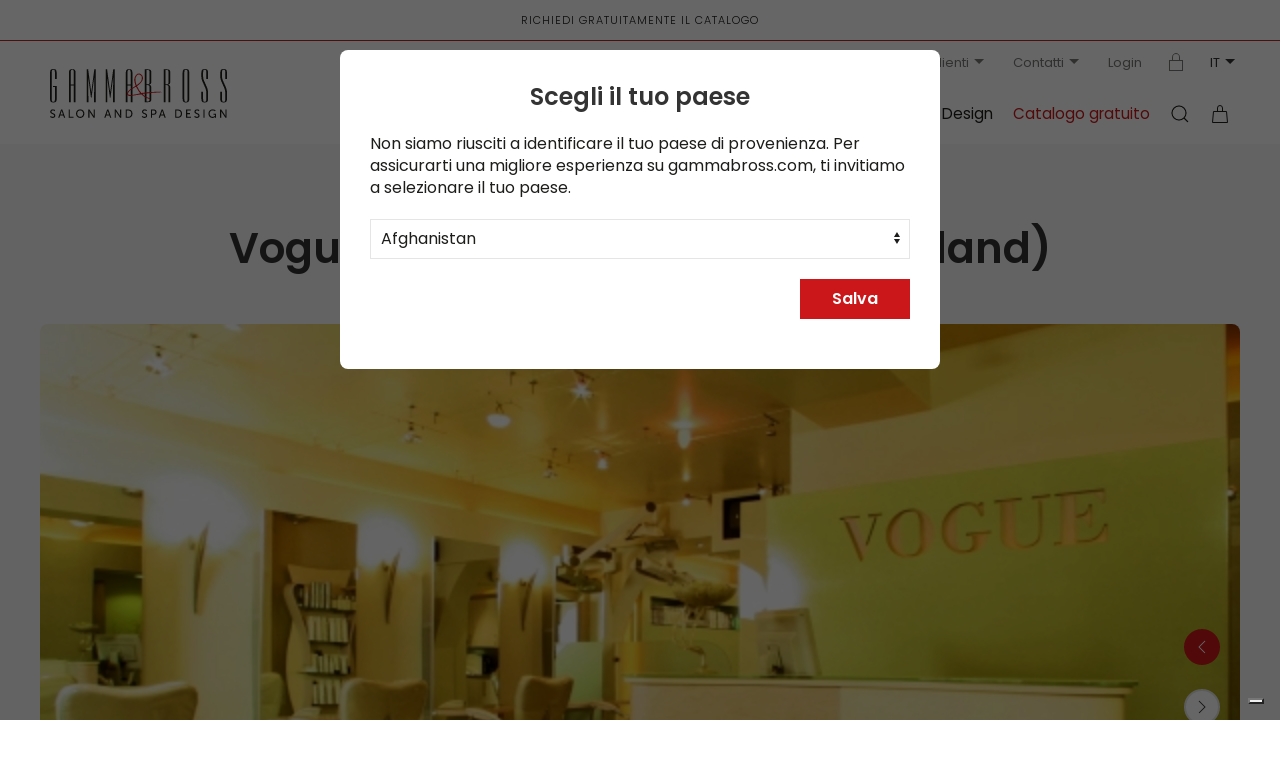

--- FILE ---
content_type: text/html; charset=UTF-8
request_url: https://www.gammabross.com/it/salon-galleries/vogue-leamimington-spar-england
body_size: 16824
content:
<!DOCTYPE html>
<html lang="it">

<head>
	<link rel="icon" type="image/png" href="/favicon/favicon-96x96.png" sizes="96x96" />
<link rel="icon" type="image/svg+xml" href="/favicon/favicon.svg" />
<link rel="shortcut icon" href="/favicon/favicon.ico" />
<link rel="apple-touch-icon" sizes="180x180" href="/favicon/apple-touch-icon.png" />
<meta name="apple-mobile-web-app-title" content="Gamma & Bross" />
<link rel="manifest" href="/favicon/site.webmanifest" />


<meta charset="utf-8">
<meta name="viewport" content="width=device-width, initial-scale=1">
<title>Vogue - Leamimington Spar (England) - Galleria fotografica saloni | Gamma & Bross</title>
<link rel="canonical" href="https://www.gammabross.com/it/salon-galleries/vogue-leamimington-spar-england" />
<link rel="alternate" hreflang="it" href="https://www.gammabross.com/it/salon-galleries/vogue-leamimington-spar-england" />
<link rel="alternate" hreflang="en" href="https://www.gammabross.com/en/salon-galleries/vogue-leamimington-spar-england" />
<link rel="alternate" hreflang="de" href="https://www.gammabross.com/de/salon-galleries/vogue-leamimington-spar-england" />
<link rel="alternate" hreflang="es" href="https://www.gammabross.com/es/salon-galleries/vogue-leamimington-spar-england" />
<link rel="alternate" hreflang="fr" href="https://www.gammabross.com/fr/salon-galleries/vogue-leamimington-spar-england" />
<link rel="alternate" hreflang="x-default" href="https://www.gammabross.com/en/salon-galleries/vogue-leamimington-spar-england" />
<script type="application/ld+json">
	{
	  "@context": "http://schema.org",
	  "@type": "BreadcrumbList",
	  "itemListElement": [
		  {
				"@type": "ListItem",
				"position": 1,
				"item": {
			  	"@id": "https://www.gammabross.com/it/salon-galleries",
			  	"name": "Galleria Fotografica Saloni"
				}
			}
			
			,{
				"@type": "ListItem",
				"position": 2,
				"item": {
			  	"@id": "https://www.gammabross.com/it/salon-galleries/vogue-leamimington-spar-england",
			  	"name": "Vogue - Leamimington Spar (England)"
				}
			}
			
			
	  ]
	}
	</script>
<base href="https://www.gammabross.com" />
<link rel="preload" as="font" href="/assets/fonts/Poppins/Poppins-Regular.woff2" type="font/woff2" crossorigin>

<!-- UIkit CSS -->
<script src="/assets/uikit/js/uikit.min.js"></script>
<script src="/assets/uikit/js/uikit-icons.min.js"></script>
<link rel="stylesheet" href="css/style.css" />
<link rel="stylesheet" href="css/gamma.css" />

<script src="/assets/js/jquery-3.6.0.min.js"></script>
<script src="https://www.google.com/recaptcha/api.js" async defer></script>

<link rel="preload" as="style" href="/assets/kit.fontawesome/css/fontawesome.min.css"
      onload="this.onload=null;this.rel='stylesheet'">
<noscript><link rel="stylesheet" href="/assets/kit.fontawesome/css/fontawesome.min.css"></noscript>

<link rel="preload" as="style" href="/assets/kit.fontawesome/css/solid.min.css"
      onload="this.onload=null;this.rel='stylesheet'">
<noscript><link rel="stylesheet" href="/assets/kit.fontawesome/css/solid.min.css"></noscript>

<link rel="preload" as="font" href="/assets/kit.fontawesome/webfonts/fa-solid-900.woff2"
      type="font/woff2" crossorigin>

<!-- IUBENDA -->
<script type="text/javascript">
var _iub = _iub || [];
_iub.csConfiguration = {"askConsentAtCookiePolicyUpdate":true,"countryDetection":true,"enableFadp":true,"enableLgpd":true,"enableUspr":true,"floatingPreferencesButtonDisplay":"bottom-right","lgpdAppliesGlobally":false,"perPurposeConsent":true,"siteId":2757217,"whitelabel":false,"cookiePolicyId":81027457,"banner":{"acceptButtonColor":"#CC1619","acceptButtonDisplay":true,"backgroundColor":"#333333","backgroundOverlay":true,"closeButtonDisplay":false,"customizeButtonColor":"#444444","customizeButtonDisplay":true,"explicitWithdrawal":true,"listPurposes":true,"ownerName":"GAMMABROSS.COM","position":"float-top-center","rejectButtonColor":"#CC1619","rejectButtonDisplay":true,"showPurposesToggles":true,"showTotalNumberOfProviders":true}};
_iub.csLangConfiguration = {"it":{"cookiePolicyId":81027457},"fr":{"cookiePolicyId":76044921},"en":{"cookiePolicyId":18513843},"es":{"cookiePolicyId":38807531},"de":{"cookiePolicyId":86776459}};
</script>
<script type="text/javascript" src="https://cs.iubenda.com/autoblocking/2757217.js"></script>
<script type="text/javascript" src="//cdn.iubenda.com/cs/gpp/stub.js"></script>
<script type="text/javascript" src="//cdn.iubenda.com/cs/iubenda_cs.js" charset="UTF-8" async></script>
<!-- END IUBENDA -->

<script>
window.dataLayer = window.dataLayer||[];
window.dataLayer.push({
	event: 'init',
	 
	 
	 
	 
	 
	 
	 
	 
	 
	 
	 
	 
	 
	 
	 
	 
	 
	 
	 
	pageName: '/salon-galleries/vogue-leamimington-spar-england', 
	pageType: 'Area Design', 
	language: 'it', 
	country: 'United States', 
	loginStatus: 'Guest', 
	currencyCode: 'USD', 
	intern:	false, 
	 
  });
</script>

<!-- Google Tag Manager -->
<script>(function(w,d,s,l,i){w[l]=w[l]||[];w[l].push({'gtm.start':
new Date().getTime(),event:'gtm.js'});var f=d.getElementsByTagName(s)[0],
j=d.createElement(s),dl=l!='dataLayer'?'&l='+l:'';j.async=true;j.src=
'https://www.googletagmanager.com/gtm.js?id='+i+dl;f.parentNode.insertBefore(j,f);
})(window,document,'script','dataLayer','GTM-NK2TKPTJ');</script>
<!-- End Google Tag Manager -->

</head>

<body class="uk-background-muted">
	<!-- Google Tag Manager (noscript) -->
<noscript><iframe src="https://www.googletagmanager.com/ns.html?id=GTM-NK2TKPTJ"
height="0" width="0" style="display:none;visibility:hidden"></iframe></noscript>
<!-- End Google Tag Manager (noscript) -->
	<div uk-sticky>
	<div class="uk-section-default" style="border-bottom:1px solid #be2225">
		<div class="uk-container uk-text-center topbar">
			<a class="uk-link-heading" href="/it/catalog-request">Richiedi gratuitamente il catalogo</a>
		</div>
	</div>
	<div class="uk-section-default section-nav">
		<div class="uk-container uk-container-large uk-visible@m nav-top">

			<ul class="uk-subnav uk-flex-right ">
								<li>


					<a class="" href="tel:" +12122396916"> <span uk-icon="icon: receiver"></span> +1 (212) 239 6916</a>

				</li>
								<li>
					<a href="#">Chi Siamo <span uk-icon="icon: triangle-down"></span></a>
					<div class="dropdown-border" uk-dropdown>
						<ul class="uk-list uk-list-large ">
														<li><a href="it/company/about-us">Profilo Azienda</a></li>
														<li><a href="it/company/philosophy">Filosofia</a></li>
														<li><a href="it/company/our-history">La Nostra Storia</a></li>
														<li><a href="it/company/contract-and-beauty">Contract & Beauty</a></li>
														<li><a href="/it/distribution-network">Rete Distributiva</a></li>
						</ul>
					</div>
				</li>
								<li>
					<a href="#">Assistenza Clienti <span uk-icon="icon: triangle-down"></span></a>
					<div class="dropdown-border" uk-dropdown>
						<ul class="uk-list uk-list-large ">
														<li><a href="it/customer-care/ordering">Ordini</a></li>
														<li><a href="it/customer-care/shipping-handling">Spedizione e Gestione</a></li>
														<li><a href="it/customer-care/returns">Resi</a></li>
														<li><a href="it/customer-care/delivery-and-shipping">Consegna e Spedizione</a></li>
														<li><a href="it/customer-care/warranty-and-claims">Garanzia e reclami</a></li>
														<li><a href="it/customer-care/faq">F.A.Q.</a></li>
														<li><a href="it/contacts">Contatti</a></li>
													</ul>
					</div>
				</li>
								<li class="uk-hidden"><a href="#">Newsletter</a></li>
				<li>
					<a href="#">Contatti <span uk-icon="icon: triangle-down"></span></a>
					<div class="dropdown-border" uk-dropdown>
						<ul class="uk-list uk-list-large ">
							<li><a href="/it/contacts/send-a-message">Invia un messaggio</a></li>
							<li><a href="/it/contacts">I nostri recapiti</a></li>
						</ul>
					</div>
				</li>
												<li><a href="/it/login">Login</a></li>
								<li><a href="https://private.gammabross.com" target="_blank"><span uk-icon="icon:  lock"></span></a>
									<li class="uk-active uk-text-uppercase">
					<a>it<span uk-icon="icon:  triangle-down"></span></a>
					<div uk-dropdown>
						<ul class="uk-subnav uk-flex-center  uk-margin-remove-bottom" uk-margin>
							<li class="uk-active "><a href="https://www.gammabross.com/it/salon-galleries/vogue-leamimington-spar-england">it</a></li>
<li ><a href="https://www.gammabross.com/en/salon-galleries/vogue-leamimington-spar-england">en</a></li>
<li ><a href="https://www.gammabross.com/de/salon-galleries/vogue-leamimington-spar-england">de</a></li>
<li ><a href="https://www.gammabross.com/es/salon-galleries/vogue-leamimington-spar-england">es</a></li>
<li ><a href="https://www.gammabross.com/fr/salon-galleries/vogue-leamimington-spar-england">fr</a></li>
						</ul>
					</div>
				</li>
			</ul>
		</div>

		<div class="uk-container uk-container-large nav-main uk-invisible" id="main-nav">
			<nav class="uk-navbar-container uk-navbar-transparent" uk-navbar="dropbar: true">
				<div class="uk-navbar-left">
					<a class="uk-navbar-item uk-logo" href="/it" style=""><img src="images/logo.svg" width="177" height="48" alt="Gamma & Bross"></a>
				</div>

				<div class="uk-navbar-right">

					<ul class="uk-navbar-nav uk-visible@l">
												<li>
							<a href="#">Arredamento Parrucchieri</a>
							<div class="uk-navbar-dropdown  uk-padding-remove-left uk-padding-remove-right" uk-drop="boundary: !nav; boundary-align: true; pos: bottom-justify;">
								<div class=" uk-child-width-1-2 uk-grid-small " uk-grid>
									<div>
										<div class=" uk-grid-small" uk-grid>
																						<div class="uk-width-1-3 ">
												<div class="caption-1 color-red">Categorie principali</div>
												<div class="uk-margin-top">
													<ul class="uk-list uk-list-large uk-text-semibold">
																												<li><a href="it/poltrone-acconciatura">Poltrone Acconciatura</a></li>
																												<li><a href="it/lavatesta-per-parrucchieri">Lavatesta per Parrucchieri</a></li>
																												<li><a href="it/posti-lavoro-a-parete">Posti Lavoro a Parete</a></li>
																												<li><a href="it/posti-lavoro-centrali">Posti Lavoro Centrali</a></li>
																											</ul>
												</div>
											</div>
																																	<div class="uk-width-2-3  ">
												<div class="caption-1 ">Tutti i prodotti</div>
												<div class="uk-column-1-2 4 uk-margin-top ">
																										<div class="uk-display-block uk-margin-small"> <a class="" href="it/poltrone-acconciatura">Poltrone Acconciatura</a></div>
																										<div class="uk-display-block uk-margin-small"> <a class="" href="it/lavatesta-per-parrucchieri">Lavatesta per Parrucchieri</a></div>
																										<div class="uk-display-block uk-margin-small"> <a class="" href="it/posti-lavoro-a-parete">Posti Lavoro a Parete</a></div>
																										<div class="uk-display-block uk-margin-small"> <a class="" href="it/posti-lavoro-centrali">Posti Lavoro Centrali</a></div>
																										<div class="uk-display-block uk-margin-small"> <a class="" href="it/poltrone-make-up-reclinabili">Poltrone Make Up / Reclinabili</a></div>
																										<div class="uk-display-block uk-margin-small"> <a class="" href="it/poltrone-da-barbiere">Poltrone da Barbiere</a></div>
																										<div class="uk-display-block uk-margin-small"> <a class="" href="it/arredamento-per-barbieri">Arredamento per Barbieri</a></div>
																										<div class="uk-display-block uk-margin-small"> <a class="" href="it/banchi-cassa-reception">Banchi Cassa Reception</a></div>
																										<div class="uk-display-block uk-margin-small"> <a class="" href="it/espositori-per-saloni">Espositori per Saloni</a></div>
																										<div class="uk-display-block uk-margin-small"> <a class="" href="it/divani-attesa">Divani Attesa</a></div>
																										<div class="uk-display-block uk-margin-small"> <a class="" href="it/mobili-per-saloni-di-bellezza">Mobili per Saloni di Bellezza</a></div>
																										<div class="uk-display-block uk-margin-small"> <a class="" href="it/sgabelli-per-salone">Sgabelli per Salone</a></div>
																										<div class="uk-display-block uk-margin-small"> <a class="" href="it/vaporizzatori-per-capelli">Vaporizzatori per Capelli</a></div>
																										<div class="uk-display-block uk-margin-small"> <a class="" href="it/tavoli-manicure">Tavoli Manicure</a></div>
																										<div class="uk-display-block uk-margin-small"> <a class="" href="it/head-spa">Head Spa</a></div>
																										<div class="uk-display-block uk-margin-small"> <a class="" href="it/arredamento-per-saloni-nail-manicure">Arredamento per Centri Unghie</a></div>
																										<div class="uk-display-block uk-margin-small"> <a class="" href="it/basi-per-poltrone">Basi per Poltrone</a></div>
																										<div class="uk-display-block uk-margin-small"> <a class="" href="it/complementi-d-arredo-per-saloni">Complementi d'Arredo</a></div>
																										<div class="uk-display-block uk-margin-small"> <a class="" href="it/poster-acconciatura-per-saloni">Poster per Parrucchieri</a></div>
																										<div class="uk-display-block uk-margin-small"> <a class="" href="it/carrelli-per-saloni">Carrelli</a></div>
																										<div class="uk-display-block uk-margin-small"> <a class="" href="it/outlet-arredi-da-showroom-86b">Outlet Arredi da Showroom</a></div>
																										<div class="uk-display-block uk-margin-small"> <a class="" href="it/ricambi-e-pezzi-in-sostituzione-e-accessori">Ricambi e Accessori</a></div>
																										<ul class="uk-list uk-list-large_ uk-hidden ">
																												<li><a href="it/poltrone-acconciatura">Poltrone Acconciatura</a></li>
																												<li><a href="it/lavatesta-per-parrucchieri">Lavatesta per Parrucchieri</a></li>
																												<li><a href="it/posti-lavoro-a-parete">Posti Lavoro a Parete</a></li>
																												<li><a href="it/posti-lavoro-centrali">Posti Lavoro Centrali</a></li>
																												<li><a href="it/poltrone-make-up-reclinabili">Poltrone Make Up / Reclinabili</a></li>
																												<li><a href="it/poltrone-da-barbiere">Poltrone da Barbiere</a></li>
																												<li><a href="it/arredamento-per-barbieri">Arredamento per Barbieri</a></li>
																												<li><a href="it/banchi-cassa-reception">Banchi Cassa Reception</a></li>
																												<li><a href="it/espositori-per-saloni">Espositori per Saloni</a></li>
																												<li><a href="it/divani-attesa">Divani Attesa</a></li>
																												<li><a href="it/mobili-per-saloni-di-bellezza">Mobili per Saloni di Bellezza</a></li>
																												<li><a href="it/sgabelli-per-salone">Sgabelli per Salone</a></li>
																												<li><a href="it/vaporizzatori-per-capelli">Vaporizzatori per Capelli</a></li>
																												<li><a href="it/tavoli-manicure">Tavoli Manicure</a></li>
																												<li><a href="it/head-spa">Head Spa</a></li>
																												<li><a href="it/arredamento-per-saloni-nail-manicure">Arredamento per Centri Unghie</a></li>
																												<li><a href="it/basi-per-poltrone">Basi per Poltrone</a></li>
																												<li><a href="it/complementi-d-arredo-per-saloni">Complementi d'Arredo</a></li>
																												<li><a href="it/poster-acconciatura-per-saloni">Poster per Parrucchieri</a></li>
																												<li><a href="it/carrelli-per-saloni">Carrelli</a></li>
																												<li><a href="it/outlet-arredi-da-showroom-86b">Outlet Arredi da Showroom</a></li>
																												<li><a href="it/ricambi-e-pezzi-in-sostituzione-e-accessori">Ricambi e Accessori</a></li>
																											</ul>
												</div>

											</div>
																					</div>
									</div>

																		<div>

										<div class="uk-child-width-1-2" uk-grid>
																						<div>
												<div class="uk-panel uk-light ">
													<div class="uk-cover-container">
														<img src="https://www.gammabross.com/ImgContent/2-6txHur58.jpg" uk-cover>
														<canvas width="330" height="330"></canvas>
													</div>
													<div class="overlay-dark uk-position-cover"></div>
													<div class="uk-overlay uk-position-top  uk-text-medium uk-text-semibold">
														Promo 2025</div>
													<div class="uk-overlay uk-position-bottom uk-text-right"><a  href="https://www.gammabross.com/it/prodotti-in-promozione" class="uk-button uk-button-text">Scopri di Più</a> <span uk-icon="chevron-right"></span></div>

												</div>

											</div>
																						<div>
												<div class="uk-panel uk-light ">
													<div class="uk-cover-container">
														<img src="https://www.gammabross.com/ImgContent/3-nE03EPsT.jpg" uk-cover>
														<canvas width="330" height="330"></canvas>
													</div>
													<div class="overlay-dark uk-position-cover"></div>
													<div class="uk-overlay uk-position-top  uk-text-medium uk-text-semibold">
														Salon Trends</div>
													<div class="uk-overlay uk-position-bottom uk-text-right"><a  download="download"  href="https://www.gammabross.com/docs/salon-trend-06-lr.pdf" class="uk-button uk-button-text">Download</a> <span uk-icon="chevron-right"></span></div>

												</div>

											</div>
																					</div>


									</div>
									
								</div>
							</div>
						</li>
												<li>
							<a href="#">Attrezzature Spa</a>
							<div class="uk-navbar-dropdown  uk-padding-remove-left uk-padding-remove-right" uk-drop="boundary: !nav; boundary-align: true; pos: bottom-justify;">
								<div class=" uk-child-width-1-2 uk-grid-small " uk-grid>
									<div>
										<div class=" uk-grid-small" uk-grid>
																						<div class="uk-width-1-3 ">
												<div class="caption-1 color-red">Categorie principali</div>
												<div class="uk-margin-top">
													<ul class="uk-list uk-list-large uk-text-semibold">
																												<li><a href="it/lettini-massaggio">Lettini Massaggio</a></li>
																												<li><a href="it/poltrone-pedicure-spa-con-idromassaggio">Poltrone Pedicure Spa</a></li>
																											</ul>
												</div>
											</div>
																																	<div class="uk-width-2-3  ">
												<div class="caption-1 ">Tutti i prodotti</div>
												<div class="uk-column-1-2 1 uk-margin-top ">
																										<div class="uk-display-block uk-margin-small"> <a class="" href="it/lettini-massaggio">Lettini Massaggio</a></div>
																										<div class="uk-display-block uk-margin-small"> <a class="" href="it/poltrone-pedicure-spa-con-idromassaggio">Poltrone Pedicure Spa</a></div>
																										<div class="uk-display-block uk-margin-small"> <a class="" href="it/sgabelli-pedicure">Sgabelli Pedicure</a></div>
																										<div class="uk-display-block uk-margin-small"> <a class="" href="it/arredamenti-per-spa-e-centri-benessere">Arredamenti per Spa</a></div>
																										<div class="uk-display-block uk-margin-small"> <a class="" href="it/poltrone-relax-multifunzione">Poltrone Relax Multifunzione</a></div>
																										<ul class="uk-list uk-list-large_ uk-hidden ">
																												<li><a href="it/lettini-massaggio">Lettini Massaggio</a></li>
																												<li><a href="it/poltrone-pedicure-spa-con-idromassaggio">Poltrone Pedicure Spa</a></li>
																												<li><a href="it/sgabelli-pedicure">Sgabelli Pedicure</a></li>
																												<li><a href="it/arredamenti-per-spa-e-centri-benessere">Arredamenti per Spa</a></li>
																												<li><a href="it/poltrone-relax-multifunzione">Poltrone Relax Multifunzione</a></li>
																											</ul>
												</div>

											</div>
																					</div>
									</div>

																		<div>

										<div class="uk-child-width-1-2" uk-grid>
																						<div>
												<div class="uk-panel uk-light ">
													<div class="uk-cover-container">
														<img src="https://www.gammabross.com/ImgContent/2-6txHur58.jpg" uk-cover>
														<canvas width="330" height="330"></canvas>
													</div>
													<div class="overlay-dark uk-position-cover"></div>
													<div class="uk-overlay uk-position-top  uk-text-medium uk-text-semibold">
														Promo 2025</div>
													<div class="uk-overlay uk-position-bottom uk-text-right"><a  href="https://www.gammabross.com/it/prodotti-in-promozione" class="uk-button uk-button-text">Scopri di Più</a> <span uk-icon="chevron-right"></span></div>

												</div>

											</div>
																						<div>
												<div class="uk-panel uk-light ">
													<div class="uk-cover-container">
														<img src="https://www.gammabross.com/ImgContent/3-nE03EPsT.jpg" uk-cover>
														<canvas width="330" height="330"></canvas>
													</div>
													<div class="overlay-dark uk-position-cover"></div>
													<div class="uk-overlay uk-position-top  uk-text-medium uk-text-semibold">
														Salon Trends</div>
													<div class="uk-overlay uk-position-bottom uk-text-right"><a  download="download"  href="https://www.gammabross.com/docs/salon-trend-06-lr.pdf" class="uk-button uk-button-text">Download</a> <span uk-icon="chevron-right"></span></div>

												</div>

											</div>
																					</div>


									</div>
									
								</div>
							</div>
						</li>
												<li>
							<a href="#">PROMO 2025</a>
							<div class="uk-navbar-dropdown  uk-padding-remove-left uk-padding-remove-right" uk-drop="boundary: !nav; boundary-align: true; pos: bottom-justify;">
								<div class=" uk-child-width-1-2 uk-grid-small " uk-grid>
									<div>
										<div class=" uk-grid-small" uk-grid>
																						<div class="uk-width-1-3 ">
												<div class="caption-1 color-red">Categorie principali</div>
												<div class="uk-margin-top">
													<ul class="uk-list uk-list-large uk-text-semibold">
																												<li><a href="it/prodotti-in-promozione">Prodotti in Promozione</a></li>
																											</ul>
												</div>
											</div>
																																	<div class="uk-width-2-3  ">
												<div class="caption-1 ">Tutti i prodotti</div>
												<div class="uk-column-1-2 1 uk-margin-top ">
																										<div class="uk-display-block uk-margin-small"> <a class="" href="it/prodotti-in-promozione">Prodotti in Promozione</a></div>
																										<div class="uk-display-block uk-margin-small"> <a class="" href="it/promo-best-sellers">PROMO BEST SELLERS</a></div>
																										<ul class="uk-list uk-list-large_ uk-hidden ">
																												<li><a href="it/prodotti-in-promozione">Prodotti in Promozione</a></li>
																												<li><a href="it/promo-best-sellers">PROMO BEST SELLERS</a></li>
																											</ul>
												</div>

											</div>
																					</div>
									</div>

																		<div>

										<div class="uk-child-width-1-2" uk-grid>
																						<div>
												<div class="uk-panel uk-light ">
													<div class="uk-cover-container">
														<img src="https://www.gammabross.com/ImgContent/2-6txHur58.jpg" uk-cover>
														<canvas width="330" height="330"></canvas>
													</div>
													<div class="overlay-dark uk-position-cover"></div>
													<div class="uk-overlay uk-position-top  uk-text-medium uk-text-semibold">
														Promo 2025</div>
													<div class="uk-overlay uk-position-bottom uk-text-right"><a  href="https://www.gammabross.com/it/prodotti-in-promozione" class="uk-button uk-button-text">Scopri di Più</a> <span uk-icon="chevron-right"></span></div>

												</div>

											</div>
																						<div>
												<div class="uk-panel uk-light ">
													<div class="uk-cover-container">
														<img src="https://www.gammabross.com/ImgContent/3-nE03EPsT.jpg" uk-cover>
														<canvas width="330" height="330"></canvas>
													</div>
													<div class="overlay-dark uk-position-cover"></div>
													<div class="uk-overlay uk-position-top  uk-text-medium uk-text-semibold">
														Salon Trends</div>
													<div class="uk-overlay uk-position-bottom uk-text-right"><a  download="download"  href="https://www.gammabross.com/docs/salon-trend-06-lr.pdf" class="uk-button uk-button-text">Download</a> <span uk-icon="chevron-right"></span></div>

												</div>

											</div>
																					</div>


									</div>
									
								</div>
							</div>
						</li>
						
						<li><a href="#">Brand</a>
							<div class="uk-navbar-dropdown " uk-drop="boundary: !nav; boundary-align: true; pos: bottom-justify;">
								<div class="uk-container uk-container-large">
									<div class="uk-child-width-1-4@m uk-grid-medium" uk-grid>

																				<div>
											<a class="uk-display-block uk-card uk-card-default uk-card-small uk-border-rounded uk-box-shadow-small" href="/it/brands/mgbross">
		<div class="uk-card-media-top uk-cover-container">
						<img data-src="https://www.gammabross.com/ImgContent/brand-mgbross-preview.jpg" alt="MGBross" uk-img uk-cover>
			<div class="uk-overlay uk-position-cover overlay-dark"></div>
						<canvas width="600" height="600"></canvas>
			<div class="uk-overlay uk-position-center">
										<img src="https://www.gammabross.com/ImgContent/brand-mgbross-hLH6DR.png"   alt="MGBross Logo" class="logo-card">
									</div>
		</div>
		<div class="uk-card-body">
			<h4 class="uk-text-semibold uk-margin-remove-bottom">MGBross</h4>
			<p class="uk-text-muted uk-text-small uk-margin-small-top">The Luxury Collections <span class="uk-float-right" uk-icon="icon: chevron-right; ratio: .85"></span></p>
		</div>
	</a>										</div>
																				<div>
											<a class="uk-display-block uk-card uk-card-default uk-card-small uk-border-rounded uk-box-shadow-small" href="/it/brands/gamma-state-of-the-art">
		<div class="uk-card-media-top uk-cover-container">
						<img data-src="https://www.gammabross.com/ImgContent/brand-gamma-state-of-the-art-preview.jpg" alt="Gamma State of the Art" uk-img uk-cover>
			<div class="uk-overlay uk-position-cover overlay-dark"></div>
						<canvas width="600" height="600"></canvas>
			<div class="uk-overlay uk-position-center">
										<img src="https://www.gammabross.com/ImgContent/brand-gamma-state-of-the-art-lHSAEw.png"   alt="Gamma State of the Art Logo" class="logo-card">
									</div>
		</div>
		<div class="uk-card-body">
			<h4 class="uk-text-semibold uk-margin-remove-bottom">Gamma State of the Art</h4>
			<p class="uk-text-muted uk-text-small uk-margin-small-top">Design e Funzionalità <span class="uk-float-right" uk-icon="icon: chevron-right; ratio: .85"></span></p>
		</div>
	</a>										</div>
																				<div>
											<a class="uk-display-block uk-card uk-card-default uk-card-small uk-border-rounded uk-box-shadow-small" href="/it/brands/gammastore">
		<div class="uk-card-media-top uk-cover-container">
						<img data-src="https://www.gammabross.com/ImgContent/brand-gammastore-preview.jpg" alt="GammaStore" uk-img uk-cover>
			<div class="uk-overlay uk-position-cover overlay-dark"></div>
						<canvas width="600" height="600"></canvas>
			<div class="uk-overlay uk-position-center">
										<img src="https://www.gammabross.com/ImgContent/brand-gammastore-mL9BPs.png"   alt="GammaStore Logo" class="logo-card">
									</div>
		</div>
		<div class="uk-card-body">
			<h4 class="uk-text-semibold uk-margin-remove-bottom">GammaStore</h4>
			<p class="uk-text-muted uk-text-small uk-margin-small-top">Il Design Accessibile <span class="uk-float-right" uk-icon="icon: chevron-right; ratio: .85"></span></p>
		</div>
	</a>										</div>
																				<div>
											<a class="uk-display-block uk-card uk-card-default uk-card-small uk-border-rounded uk-box-shadow-small" href="/it/brands/spa-logic">
		<div class="uk-card-media-top uk-cover-container">
						<img data-src="https://www.gammabross.com/ImgContent/brand-spa-logic-preview.jpg" alt="Spa Logic" uk-img uk-cover>
			<div class="uk-overlay uk-position-cover overlay-dark"></div>
						<canvas width="600" height="600"></canvas>
			<div class="uk-overlay uk-position-center">
										<img src="https://www.gammabross.com/ImgContent/brand-spa-logic-w486tG.png"   alt="Spa Logic Logo" class="logo-card">
									</div>
		</div>
		<div class="uk-card-body">
			<h4 class="uk-text-semibold uk-margin-remove-bottom">Spa Logic</h4>
			<p class="uk-text-muted uk-text-small uk-margin-small-top">The Architecture of Wellness <span class="uk-float-right" uk-icon="icon: chevron-right; ratio: .85"></span></p>
		</div>
	</a>										</div>
										
									</div>
								</div>

							</div>
						</li>
						<li><a href="#">Area Design</a>
							<div class="uk-navbar-dropdown " uk-drop="boundary: !nav; boundary-align: true; pos: bottom-justify;">
								<div class="uk-container uk-container-large">
									<div class="uk-child-width-1-3@m uk-grid-medium" uk-grid>

																				<div>
											<a href="/it/salon-galleries"  class="uk-link-toggle uk-display-block  uk-card uk-card-default ">
	<div class="uk-cover-container">
	<img src="https://www.gammabross.com/Gallery/SalonPictures_4ffec15749b02.jpg" alt="Galleria fotografica saloni" uk-cover>
	<canvas width="600" height="400"></canvas>
	<div class="overlay-dark uk-position-cover"></div>
	<div class="uk-overlay uk-position-top ">
		<p class="uk-text-semibold uk-light">Galleria fotografica saloni</p>
	</div>
	<div class="uk-overlay uk-position-bottom-right uk-text-center uk-light ">
		<span class="uk-button uk-button-text ">Scopri di Più</span> <span uk-icon="chevron-right"></span>
	</div>
	</div>
</a>										</div>
																				<div>
											<a href="/it/salon-layouts"  class="uk-link-toggle uk-display-block  uk-card uk-card-default ">
	<div class="uk-cover-container">
	<img src="https://www.gammabross.com/Gallery/SalonLayouts_5331598058682.jpg" alt="Soluzioni d'arredo" uk-cover>
	<canvas width="600" height="400"></canvas>
	<div class="overlay-dark uk-position-cover"></div>
	<div class="uk-overlay uk-position-top ">
		<p class="uk-text-semibold uk-light">Soluzioni d'arredo</p>
	</div>
	<div class="uk-overlay uk-position-bottom-right uk-text-center uk-light ">
		<span class="uk-button uk-button-text ">Scopri di Più</span> <span uk-icon="chevron-right"></span>
	</div>
	</div>
</a>										</div>
																				<div>
											<a href="/it/showrooms"  class="uk-link-toggle uk-display-block  uk-card uk-card-default ">
	<div class="uk-cover-container">
	<img src="https://www.gammabross.com/Gallery/Showroom_5b8d02b5402ba.jpg" alt="Showrooms" uk-cover>
	<canvas width="600" height="400"></canvas>
	<div class="overlay-dark uk-position-cover"></div>
	<div class="uk-overlay uk-position-top ">
		<p class="uk-text-semibold uk-light">Showrooms</p>
	</div>
	<div class="uk-overlay uk-position-bottom-right uk-text-center uk-light ">
		<span class="uk-button uk-button-text ">Scopri di Più</span> <span uk-icon="chevron-right"></span>
	</div>
	</div>
</a>										</div>
										
									</div>
								</div>

							</div>
						</li>
						<li><a href="/it/catalog-request" class="uk-text-primary">Catalogo gratuito</a></li>
					</ul>
					<a class="uk-navbar-item" uk-toggle="target: #offcanvas-search; duration: 500"><span href="" uk-icon="icon: search"></span></a>
										<a class="uk-navbar-item" uk-toggle="target: #offcanvas-cart; duration: 500"><span uk-icon="icon: bag"></span>
						<span class=" uk-background-primary uk-border-circle uk-inline-block uk-light bag-label uk-hidden " style="" id="cart">
							0</span>
					</a>
										<a class="uk-navbar-toggle uk-hidden@l" uk-navbar-toggle-icon uk-toggle="target: #offcanvas-nav; duration: 500"></a>
				</div>
			</nav>
		</div>

	</div>
</div>

<div id="offcanvas-search" uk-offcanvas=" overlay: true; flip:true">
	<div class="uk-offcanvas-bar ">
	
<!--header-->
	<div class="uk-grid-collapse uk-flex uk-flex-middle uk-background-default" uk-grid>
		<div class=" uk-width-3-4 uk-text-semibold uk-text-small">
			<h4 class="uk-text-semibold">Cosa stai cercando?</h4>
		</div>
		<div class="uk-width-1-4 uk-text-right">
			<a class="uk-icon-button uk-offcanvas-close offcanvas-close uk-button-secondary" uk-icon="close"></a>
		</div>

	</div>
	<!--end header-->
		<div class="uk-margin-top  uk-width-1-1">
			<form class="uk-search uk-search-default  uk-width-1-1" id="offcanas_search_form">
				<a href="" class="uk-search-icon-flip uk-margin-small-right" id="more_icon_button"  uk-search-icon></a>
				
				<input class="uk-search-input uk-form-large uk-border-pill" name="live_search" id="live_search" autocomplete="off" type="search" placeholder="Cerca">
			</form>
		</div>
		
		
		<div class="uk-margin-medium-top " id="search_result">
						
		</div>
		

</div>
</div>

<div class="uk-hidden@l" id="offcanvas-nav" uk-offcanvas=" overlay: true; flip:true">
	<div class="uk-offcanvas-bar">

	<!--header-->
	<div class="uk-grid-collapse uk-flex uk-flex-middle" uk-grid>
		<div class=" uk-width-3-4 uk-text-uppercase uk-text-semibold uk-text-small">
			Menu		</div>
		<div class="uk-width-1-4 uk-text-right">
			<a class="uk-icon-button uk-offcanvas-close offcanvas-close uk-button-primary" uk-icon="close"></a>
		</div>
	</div>
	<!--end header-->
	<hr class="uk-margin-small-bottom">

	<ul class="uk-nav uk-nav-default uk-nav-divider uk-nav-parent-icon uk-text-semibold uk-text-default offnav" uk-nav>
				<li class="parent"><a href="#" uk-toggle="target: .toggle-cat1; animation: uk-animation-slide-right; queued: true; duration: 500">Arredamento Parrucchieri</a></li>
				<li class="parent"><a href="#" uk-toggle="target: .toggle-cat2; animation: uk-animation-slide-right; queued: true; duration: 500">Attrezzature Spa</a></li>
				<li class="parent"><a href="#" uk-toggle="target: .toggle-cat5; animation: uk-animation-slide-right; queued: true; duration: 500">PROMO 2025</a></li>
		
		<li class="parent" uk-toggle="target: .toggle-brand; animation: uk-animation-slide-right; queued: true; duration: 500"><a href="#">Brand</a></li>
		<li class="parent" uk-toggle="target: .toggle-design; animation: uk-animation-slide-right; queued: true; duration: 500"><a href="#">Area Design</a></li>
		<li><a href="#">Catalogo gratuito</a></li>
		<li class="parent" uk-toggle="target: .toggle-company; animation: uk-animation-slide-right; queued: true; duration: 500"><a href="#">Chi Siamo</a></li>

				<li><a href="/it/login">Login</a></li>
		
	</ul>
	<ul class="uk-nav uk-nav-default  uk-nav-parent-icon uk-margin-top offnav " uk-nav>
			<li><a href="#">Assistenza Clienti</a></li>
				<li hidden><a href="#">Newsletter</a></li>
		<li><a href="/it/contacts">Contatti</a></li>
		<li>
			<a class="uk-display-inline-block  uk-width-expand" href="/it">Selezione lingua				<span class="uk-align-right uk-text-uppercase ">it					<span class="uk-margin-left uk-icon-button uk-button-primary" uk-icon="chevron-down"></span>
				</span>
			</a>
			<div class="uk-text-uppercase " uk-drop="pos: top-right; mode: click">

				<ul class=" uk-subnav uk-flex-right uk-margin-remove-bottom" uk-margin>
					<li class="uk-active "><a href="https://www.gammabross.com/it/salon-galleries/vogue-leamimington-spar-england">it</a></li>
<li ><a href="https://www.gammabross.com/en/salon-galleries/vogue-leamimington-spar-england">en</a></li>
<li ><a href="https://www.gammabross.com/de/salon-galleries/vogue-leamimington-spar-england">de</a></li>
<li ><a href="https://www.gammabross.com/es/salon-galleries/vogue-leamimington-spar-england">es</a></li>
<li ><a href="https://www.gammabross.com/fr/salon-galleries/vogue-leamimington-spar-england">fr</a></li>
				</ul>
			</div>
		</li>
	</ul>

	<!-- submenu panel 1 -->
		<div class="toggle-cat1 uk-background-default uk-position-top  uk-height-1-1 " style="padding: 20px; " hidden>
		<!--header-->
		<div class="uk-grid-collapse uk-flex uk-flex-middle " uk-grid>
			<div class="uk-width-1-4">
				<a href="" uk-toggle="target: .toggle-cat1; animation: uk-animation-slide-right; queued: true; duration: 500" class="uk-icon-button uk-background-default uk-box-shadow-small" uk-icon="chevron-left"></a>
			</div>
			<div class="uk-width-1-2 uk-text-center uk-text-uppercase uk-text-semibold uk-text-small">
				Arredamento Parrucchieri			</div>
			<div class="uk-width-1-4 uk-text-right">
				<a class="uk-icon-button uk-offcanvas-close offcanvas-close uk-button-primary" uk-icon="close"></a>
			</div>
		</div>
		<!--end header-->
		<hr class="uk-margin-small-bottom">
		<ul class="uk-nav uk-nav-default uk-nav-divider offnav" uk-nav>
									<li class="uk-text-semibold uk-text-default" ><a href="it/poltrone-acconciatura">Poltrone Acconciatura</a></li>
						<li class="uk-text-semibold uk-text-default" ><a href="it/lavatesta-per-parrucchieri">Lavatesta per Parrucchieri</a></li>
						<li class="uk-text-semibold uk-text-default" ><a href="it/posti-lavoro-a-parete">Posti Lavoro a Parete</a></li>
						<li class="uk-text-semibold uk-text-default" ><a href="it/posti-lavoro-centrali">Posti Lavoro Centrali</a></li>
															<li><a href="it/poltrone-acconciatura">Poltrone Acconciatura</a></li>
						<li><a href="it/lavatesta-per-parrucchieri">Lavatesta per Parrucchieri</a></li>
						<li><a href="it/posti-lavoro-a-parete">Posti Lavoro a Parete</a></li>
						<li><a href="it/posti-lavoro-centrali">Posti Lavoro Centrali</a></li>
						<li><a href="it/poltrone-make-up-reclinabili">Poltrone Make Up / Reclinabili</a></li>
						<li><a href="it/poltrone-da-barbiere">Poltrone da Barbiere</a></li>
						<li><a href="it/arredamento-per-barbieri">Arredamento per Barbieri</a></li>
						<li><a href="it/banchi-cassa-reception">Banchi Cassa Reception</a></li>
						<li><a href="it/espositori-per-saloni">Espositori per Saloni</a></li>
						<li><a href="it/divani-attesa">Divani Attesa</a></li>
						<li><a href="it/mobili-per-saloni-di-bellezza">Mobili per Saloni di Bellezza</a></li>
						<li><a href="it/sgabelli-per-salone">Sgabelli per Salone</a></li>
						<li><a href="it/vaporizzatori-per-capelli">Vaporizzatori per Capelli</a></li>
						<li><a href="it/tavoli-manicure">Tavoli Manicure</a></li>
						<li><a href="it/head-spa">Head Spa</a></li>
						<li><a href="it/arredamento-per-saloni-nail-manicure">Arredamento per Centri Unghie</a></li>
						<li><a href="it/basi-per-poltrone">Basi per Poltrone</a></li>
						<li><a href="it/complementi-d-arredo-per-saloni">Complementi d'Arredo</a></li>
						<li><a href="it/poster-acconciatura-per-saloni">Poster per Parrucchieri</a></li>
						<li><a href="it/carrelli-per-saloni">Carrelli</a></li>
						<li><a href="it/outlet-arredi-da-showroom-86b">Outlet Arredi da Showroom</a></li>
						<li><a href="it/ricambi-e-pezzi-in-sostituzione-e-accessori">Ricambi e Accessori</a></li>
								</ul>
		<div style="height:20px"></div>
	</div>
		<div class="toggle-cat2 uk-background-default uk-position-top  uk-height-1-1 " style="padding: 20px; " hidden>
		<!--header-->
		<div class="uk-grid-collapse uk-flex uk-flex-middle " uk-grid>
			<div class="uk-width-1-4">
				<a href="" uk-toggle="target: .toggle-cat2; animation: uk-animation-slide-right; queued: true; duration: 500" class="uk-icon-button uk-background-default uk-box-shadow-small" uk-icon="chevron-left"></a>
			</div>
			<div class="uk-width-1-2 uk-text-center uk-text-uppercase uk-text-semibold uk-text-small">
				Attrezzature Spa			</div>
			<div class="uk-width-1-4 uk-text-right">
				<a class="uk-icon-button uk-offcanvas-close offcanvas-close uk-button-primary" uk-icon="close"></a>
			</div>
		</div>
		<!--end header-->
		<hr class="uk-margin-small-bottom">
		<ul class="uk-nav uk-nav-default uk-nav-divider offnav" uk-nav>
									<li class="uk-text-semibold uk-text-default" ><a href="it/lettini-massaggio">Lettini Massaggio</a></li>
						<li class="uk-text-semibold uk-text-default" ><a href="it/poltrone-pedicure-spa-con-idromassaggio">Poltrone Pedicure Spa</a></li>
															<li><a href="it/lettini-massaggio">Lettini Massaggio</a></li>
						<li><a href="it/poltrone-pedicure-spa-con-idromassaggio">Poltrone Pedicure Spa</a></li>
						<li><a href="it/sgabelli-pedicure">Sgabelli Pedicure</a></li>
						<li><a href="it/arredamenti-per-spa-e-centri-benessere">Arredamenti per Spa</a></li>
						<li><a href="it/poltrone-relax-multifunzione">Poltrone Relax Multifunzione</a></li>
								</ul>
		<div style="height:20px"></div>
	</div>
		<div class="toggle-cat5 uk-background-default uk-position-top  uk-height-1-1 " style="padding: 20px; " hidden>
		<!--header-->
		<div class="uk-grid-collapse uk-flex uk-flex-middle " uk-grid>
			<div class="uk-width-1-4">
				<a href="" uk-toggle="target: .toggle-cat5; animation: uk-animation-slide-right; queued: true; duration: 500" class="uk-icon-button uk-background-default uk-box-shadow-small" uk-icon="chevron-left"></a>
			</div>
			<div class="uk-width-1-2 uk-text-center uk-text-uppercase uk-text-semibold uk-text-small">
				PROMO 2025			</div>
			<div class="uk-width-1-4 uk-text-right">
				<a class="uk-icon-button uk-offcanvas-close offcanvas-close uk-button-primary" uk-icon="close"></a>
			</div>
		</div>
		<!--end header-->
		<hr class="uk-margin-small-bottom">
		<ul class="uk-nav uk-nav-default uk-nav-divider offnav" uk-nav>
									<li class="uk-text-semibold uk-text-default" ><a href="it/prodotti-in-promozione">Prodotti in Promozione</a></li>
															<li><a href="it/prodotti-in-promozione">Prodotti in Promozione</a></li>
						<li><a href="it/promo-best-sellers">PROMO BEST SELLERS</a></li>
								</ul>
		<div style="height:20px"></div>
	</div>
		<!-- submenu panel 1 end  -->

	<!-- submenu panel brand -->
	
	<div class="toggle-brand uk-background-default uk-position-top uk-height-1-1 " style="padding: 20px;" hidden>
		<!--header-->
		<div class="uk-grid-collapse uk-flex uk-flex-middle" uk-grid>
			<div class="uk-width-1-4">
				<a href="" uk-toggle="target: .toggle-brand; animation: uk-animation-slide-right; queued: true; duration: 500" class="uk-icon-button uk-background-default uk-box-shadow-small" uk-icon="chevron-left"></a>
			</div>
			<div class="uk-width-1-2 uk-text-center uk-text-uppercase uk-text-semibold uk-text-small">
				Brand
			</div>
			<div class="uk-width-1-4 uk-text-right">
				<a class="uk-icon-button uk-offcanvas-close offcanvas-close uk-button-primary" uk-icon="close"></a>
			</div>
		</div>
		<!--end header-->
		<hr class="uk-margin-small-bottom">
		<ul class="uk-nav uk-nav-default uk-nav-divider offnav" uk-nav>
			<li><a href="/it/brands/mgbross">MGBross</a></li>
		<li><a href="/it/brands/gamma-state-of-the-art">Gamma State of the Art</a></li>
		<li><a href="/it/brands/gammastore">GammaStore</a></li>
		<li><a href="/it/brands/spa-logic">Spa Logic</a></li>
		
		</ul>
	
	</div>	<!-- submenu panel brand end  -->

	<!-- submenu panel salon design -->
	
	<div class="toggle-design uk-background-default uk-position-top uk-height-1-1 " style="padding: 20px;" hidden>
		<!--header-->
		<div class="uk-grid-collapse uk-flex uk-flex-middle" uk-grid>
			<div class="uk-width-1-4">
				<a href="" uk-toggle="target: .toggle-design; animation: uk-animation-slide-right; queued: true; duration: 500" class="uk-icon-button uk-background-default uk-box-shadow-small" uk-icon="chevron-left"></a>
			</div>
			<div class="uk-width-1-2 uk-text-center uk-text-uppercase uk-text-semibold uk-text-small">
				Area Design
			</div>
			<div class="uk-width-1-4 uk-text-right">
				<a class="uk-icon-button uk-offcanvas-close offcanvas-close uk-button-primary" uk-icon="close"></a>
			</div>
		</div>
		<!--end header-->
		<hr class="uk-margin-small-bottom">
		<ul class="uk-nav uk-nav-default uk-nav-divider offnav" uk-nav>
			<li><a href="/it/salon-galleries">Galleria fotografica saloni</a></li>
		<li><a href="/it/salon-layouts">Soluzioni d'arredo</a></li>
		<li><a href="/it/showrooms">Showrooms</a></li>
		
		</ul>
	
	</div>	<!-- submenu panel salon design end  -->

	<!-- submenu panel company -->
	
	<div class="toggle-company uk-background-default uk-position-top uk-height-1-1 " style="padding: 20px;" hidden>
		<!--header-->
		<div class="uk-grid-collapse uk-flex uk-flex-middle" uk-grid>
			<div class="uk-width-1-4">
				<a href="" uk-toggle="target: .toggle-company; animation: uk-animation-slide-right; queued: true; duration: 500" class="uk-icon-button uk-background-default uk-box-shadow-small" uk-icon="chevron-left"></a>
			</div>
			<div class="uk-width-1-2 uk-text-center uk-text-uppercase uk-text-semibold uk-text-small">
				Chi Siamo
			</div>
			<div class="uk-width-1-4 uk-text-right">
				<a class="uk-icon-button uk-offcanvas-close offcanvas-close uk-button-primary" uk-icon="close"></a>
			</div>
		</div>
		<!--end header-->
		<hr class="uk-margin-small-bottom">
		<ul class="uk-nav uk-nav-default uk-nav-divider offnav" uk-nav>
			<li><a href="it/company/about-us">Profilo Azienda</a></li>
		<li><a href="it/company/philosophy">Filosofia</a></li>
		<li><a href="it/company/our-history">La Nostra Storia</a></li>
		<li><a href="it/company/contract-and-beauty">Contract & Beauty</a></li>
		
		</ul>
	
	</div>	<!-- submenu panel company end  -->
</div></div>

<div id="offcanvas-cart" uk-offcanvas=" overlay: true; flip:true">
	<div class="uk-offcanvas-bar">

	<div id="cart-content">
		<div id="cart-items">

			<!--header-->
			<div class="uk-grid-collapse uk-flex uk-flex-middle uk-background-default" uk-grid>
				<div class=" uk-width-3-4 uk-text-semibold uk-text-small">
					<h5 class="uk-text-semibold">Il tuo carrello</h5>
					0 Prodotto/i				</div>
				<div class="uk-width-1-4 uk-text-right">
					<a class="uk-icon-button uk-offcanvas-close offcanvas-close uk-button-secondary" uk-icon="close"></a>
				</div>

			</div>
			<!--end header-->
			<hr>

							<h3>Il carrello è vuoto</h3>

			

					</div>
			</div>

</div></div>
	
	<section class="uk-section">
		<div class="uk-container">
			<div class="uk-text-center uk-margin-medium-bottom">
				<h1>Vogue - Leamimington Spar (England)</h1>
			</div>

			<div class="uk-position-relative uk-visible-toggle " tabindex="-1" uk-slideshow=" animation: push; ratio: 16:9">

				<ul class="uk-slideshow-items uk-border-rounded">
										<li>
						<img src="https://www.gammabross.com/Gallery/Vogue-Leamimington-Spar-England.jpg" uk-cover>
					</li>
										<li>
						<img src="https://www.gammabross.com/Gallery/Vogue-Leamimington-Spar-England-02.jpg" uk-cover>
					</li>
										<li>
						<img src="https://www.gammabross.com/Gallery/Vogue-Leamimington-Spar-England-03.jpg" uk-cover>
					</li>
										<li>
						<img src="https://www.gammabross.com/Gallery/Vogue-Leamimington-Spar-England-04.jpg" uk-cover>
					</li>
									</ul>

				<a class="uk-position-center-right uk-position-small  uk-icon-button uk-button-primary" href="#" uk-icon="chevron-left" uk-slideshow-item="previous" style="margin-top: 0px; margin-right:20px"></a>
				<a class="uk-position-center-right uk-position-small   uk-icon-button uk-button-default" href="#" uk-icon="chevron-right" uk-slideshow-item="next" style="margin-top: 60px; margin-right:20px"></a>

			</div>

			
		</div>

	</section>

	<section class="uk-section uk-section-small uk-section-secondary">
	<div class="uk-container uk-text-center">
		<h3 class="uk-text-semibold uk-margin-remove-bottom">Richiedi gratuitamente il catalogo </h3>
		<a href="/it/catalog-request" class="uk-icon-button uk-margin-small-top" uk-icon="chevron-right"></a>
		<p class="uk-margin-remove-top uk-text-light uk-hidden">Get a special -10% PROMO CODE for your first purchase!</p>
	</div>
</section>

<section class="uk-section  uk-section-default">
	<div class="uk-container uk-container-large ">

		<div class="uk-child-width-1-4@m uk-grid-large uk-margin-medium-bottom  uk-flex uk-flex-center uk-visible@m " uk-grid>

			<div>

									<div class="uk-margin-bottom">
						<p class="uk-text-bold">GAMMA & BROSS USA INC.</p>
						<ul class="uk-list uk-text-small uk-text-muted uk-list-collapse"><li>253 36th St 3rd Floor, Suite C308<br />Brooklyn, NY 11232<br />U.S.A.</li>
<li>Telefono: <a href="tel:+12122396916">+1 212 239 6916</a><br />Prenota un appuntamento / Ottieni maggiori informazioni</li>
<li>Fax: <a href="tel:+12122396916">+1 212 239 6916</a></li></ul>					</div>
									<div class="uk-margin-bottom">
						<p class="uk-text-bold">GAMMA & BROSS S.p.A</p>
						<ul class="uk-list uk-text-small uk-text-muted uk-list-collapse"><li>Via Mazzini 62E<br />46043 Castiglione delle Stiviere (MN)<br />Italy</li>
<li>Telefono: <a href="tel:+390376632630">+39 0376 632630</a></li>
<li>Fax: <a href="tel:+390376666383">+39 0376 666383</a></li></ul>					</div>
				


			</div>

			<div>
				<p class="uk-text-bold">Informazioni</p>
				<div class="uk-text-small uk-text-muted">
					<ul class="uk-list">
													<li><a href="it/company/about-us">Profilo Azienda</a></li>
													<li><a href="it/company/philosophy">Filosofia</a></li>
													<li><a href="it/company/our-history">La Nostra Storia</a></li>
													<li><a href="it/company/contract-and-beauty">Contract & Beauty</a></li>
												<li><a href="/it/distribution-network">Rete Distributiva</a></li>
					</ul>
				</div>
									<p class="uk-text-bold">Area Design</p>
					<div class="uk-text-small uk-text-muted">
						<ul class="uk-list">
															<li><a href="/it/design-center/need-to-remodel">Bisogno di rinnovare?</a></li>
															<li><a href="/it/design-center/remodeling-tips">Suggerimenti per il restyling</a></li>
															<li><a href="/it/design-center/salon-planner">Salon Planner</a></li>
													</ul>
					</div>
							</div>

							<div>
					<p class="uk-text-bold">Assistenza Clienti</p>
					<div class="uk-text-small uk-text-muted">
						<ul class="uk-list">
															<li><a href="it/customer-care/ordering">Ordini</a></li>
															<li><a href="it/customer-care/shipping-handling">Spedizione e Gestione</a></li>
															<li><a href="it/customer-care/returns">Resi</a></li>
															<li><a href="it/customer-care/delivery-and-shipping">Consegna e Spedizione</a></li>
															<li><a href="it/customer-care/warranty-and-claims">Garanzia e reclami</a></li>
															<li><a href="it/customer-care/faq">F.A.Q.</a></li>
															<li><a href="it/contacts">Contatti</a></li>
							

						</ul>
					</div>

				</div>
			
			<div>
				<p class="uk-text-bold">News & altro</p>
				<div class="uk-text-small uk-text-muted">
					<ul class="uk-list">
						<li><a href="/it/catalog-request">Catalogo gratuito</a></li>
						<li><a href="/it/news">Ultimi Articoli</a></li>
						<li><a href="/it/designers">Designer profiles</li>
						<li><a href="https://www.salontrends.net/" target="_blank">Salon Trends Magazine</a></li>
					</ul>
				</div>

				<p class="uk-text-bold">Seguici</p>


				<ul class="uk-iconnav">
					<li><a href="https://www.instagram.com/gammabross/" uk-icon="icon: instagram" target="_blank"></a></li>
					<li><a href="http://www.youtube.com/channel/UCbbvWQkESmRC-2hxIeVnGdQ?sub_confirmation=1" uk-icon="icon: youtube"></a></li>
					<li><a href="https://www.facebook.com/gammabross.it/" uk-icon="icon: facebook"></a></li>
					<li><a href="https://www.pinterest.com/gammabross/" uk-icon="icon: pinterest"></a></li>
					<li><a href="https://www.linkedin.com/company/gammabross/" uk-icon="icon: linkedin"></a></li>
					<li><a href="http://twitter.com/intent/follow?source=followbutton&variant=1.0&screen_name=gammabross" uk-icon="icon: twitter"></a></li>
				</ul>

			</div>

		</div>


		<div class="uk-child-width-1-4@m uk-grid-large uk-flex uk-flex-center uk-text-small uk-hidden@m  uk-margin-remove-top" uk-grid>

			<div>
				<div uk-accordion>
					<div>
						<a class="uk-text-bold uk-accordion-title title-footer">Contatti</a>
						<div class=" uk-accordion-content">
															<div class="uk-margin-bottom">
									<p class="uk-text-bold">GAMMA & BROSS USA INC.</p>
									<ul class="uk-list uk-text-small uk-text-muted uk-list-collapse"><li>253 36th St 3rd Floor, Suite C308<br />Brooklyn, NY 11232<br />U.S.A.</li>
<li>Telefono: <a href="tel:+12122396916">+1 212 239 6916</a><br />Prenota un appuntamento / Ottieni maggiori informazioni</li>
<li>Fax: <a href="tel:+12122396916">+1 212 239 6916</a></li></ul>								</div>
															<div class="uk-margin-bottom">
									<p class="uk-text-bold">GAMMA & BROSS S.p.A</p>
									<ul class="uk-list uk-text-small uk-text-muted uk-list-collapse"><li>Via Mazzini 62E<br />46043 Castiglione delle Stiviere (MN)<br />Italy</li>
<li>Telefono: <a href="tel:+390376632630">+39 0376 632630</a></li>
<li>Fax: <a href="tel:+390376666383">+39 0376 666383</a></li></ul>								</div>
													</div>
					</div>
				</div>
			</div>

			<div>
				<div uk-accordion>
					<div>
						<a class="uk-text-bold uk-accordion-title title-footer">Informazioni</a>
						<div class=" uk-accordion-content">
							<ul class="uk-list">
																	<li><a href="it/company/about-us">Profilo Azienda</a></li>
																	<li><a href="it/company/philosophy">Filosofia</a></li>
																	<li><a href="it/company/our-history">La Nostra Storia</a></li>
																	<li><a href="it/company/contract-and-beauty">Contract & Beauty</a></li>
																<li><a href="/it/distribution-network">Rete Distributiva</a></li>
							</ul>
						</div>
					</div>
				</div>
			</div>
			
								<div>
				<div uk-accordion>
					<div>
						<a class="uk-text-bold uk-accordion-title title-footer">Assistenza Clienti</a>

						<div class=" uk-accordion-content">

							<ul class="uk-list">
																	<li><a href="it/customer-care/ordering">Ordini</a></li>
																	<li><a href="it/customer-care/shipping-handling">Spedizione e Gestione</a></li>
																	<li><a href="it/customer-care/returns">Resi</a></li>
																	<li><a href="it/customer-care/delivery-and-shipping">Consegna e Spedizione</a></li>
																	<li><a href="it/customer-care/warranty-and-claims">Garanzia e reclami</a></li>
																	<li><a href="it/customer-care/faq">F.A.Q.</a></li>
																	<li><a href="it/contacts">Contatti</a></li>
															</ul>

						</div>
					</div>
				</div>
			</div>
				

			<div>
				<div uk-accordion>

					<div>
						<a class="uk-text-bold uk-accordion-title title-footer">News & altro</a>
						<div class=" uk-accordion-content">
							<ul class="uk-list">
								<li><a href="/it/catalog-request">Catalogo gratuito</a></li>
								<li><a href="/it/news">Ultimi Articoli</a></li>
								<li><a href="/it/designers">Designer profiles</li>
								<li><a href="https://www.salontrends.net/" target="_blank">Salon Trends Magazine</a></li>
							</ul>


						</div>

					</div>
				</div>

				<hr class="uk-margin-medium-top">
				<p class="uk-text-bold uk-visible@m">Seguici</p>
				<ul class="uk-iconnav uk-flex-center uk-flex-left@m">
					<li><a href="https://www.instagram.com/gammabross/" uk-icon="icon: instagram" target="_blank"></a></li>
					<li><a href="http://www.youtube.com/channel/UCbbvWQkESmRC-2hxIeVnGdQ?sub_confirmation=1" uk-icon="icon: youtube"></a></li>
					<li><a href="https://www.facebook.com/gammabross.it/" uk-icon="icon: facebook"></a></li>
					<li><a href="https://www.pinterest.com/gammabross/" uk-icon="icon: pinterest"></a></li>
					<li><a href="https://www.linkedin.com/company/gammabross/" uk-icon="icon: linkedin"></a></li>
					<li><a href="http://twitter.com/intent/follow?source=followbutton&variant=1.0&screen_name=gammabross" uk-icon="icon: twitter"></a></li>
				</ul>
				<hr>
			</div>

		</div>



		<div class=" uk-text-small uk-text-muted " uk-grid>
			<div class="uk-width-2-3">
				<a href="https://www.iubenda.com/privacy-policy/81027457" class="iubenda-nostyle no-brand iubenda-noiframe iubenda-embed iubenda-noiframe " title="Privacy Policy ">Privacy Policy</a>
				<script type="text/javascript">
					(function(w, d) {
						var loader = function() {
							var s = d.createElement("script"),
								tag = d.getElementsByTagName("script")[0];
							s.src = "https://cdn.iubenda.com/iubenda.js";
							tag.parentNode.insertBefore(s, tag);
						};
						if (w.addEventListener) {
							w.addEventListener("load", loader, false);
						} else if (w.attachEvent) {
							w.attachEvent("onload", loader);
						} else {
							w.onload = loader;
						}
					})(window, document);
				</script>
				|

				<a href="https://www.iubenda.com/privacy-policy/81027457/cookie-policy" class="iubenda-nostyle no-brand iubenda-noiframe iubenda-embed iubenda-noiframe " title="Cookie Policy ">Cookie Policy</a>
				<script type="text/javascript">
					(function(w, d) {
						var loader = function() {
							var s = d.createElement("script"),
								tag = d.getElementsByTagName("script")[0];
							s.src = "https://cdn.iubenda.com/iubenda.js";
							tag.parentNode.insertBefore(s, tag);
						};
						if (w.addEventListener) {
							w.addEventListener("load", loader, false);
						} else if (w.attachEvent) {
							w.attachEvent("onload", loader);
						} else {
							w.onload = loader;
						}
					})(window, document);
				</script>
			</div>
			<div class="uk-text-right uk-width-1-3"><a href="/it/utils/countries">United States</a></div>
		</div>
		<hr>


		<div class=" uk-text-small uk-text-uppercase  uk-margin-medium-top uk-text-bold" uk-grid>
			<div class="uk-text-right@m  uk-width-5-6@m uk-flex-last@m">
				2005 - 2026 © GAMMA & BROSS S.p.A. - all rights reserved - P.IVA 01431270204
			</div>
			<div class="uk-width-1-6@m uk-text-center uk-text-left@m">
				<a href="#"><img src="images/logo.svg" width="140" height="38" alt="Gamma & Bross"></a>
			</div>



			<div class="uk-width-1-6@m uk-text-right uk-hidden">
				<a>Credits</a>

			</div>


		</div>


	</div>



</section>

<script src='https://cdnjs.cloudflare.com/ajax/libs/jquery-validate/1.19.3/jquery.validate.min.js'></script>
<script src="https://cdnjs.cloudflare.com/ajax/libs/jquery-validate/1.19.3/localization/messages_it.js"></script>

<script>
$(document).ready(function() {
	$("#main-nav").removeClass("uk-invisible");
});
</script>

<script>
	var lang = "it";
</script>
<script src="js/livesearch.js"></script>

<script src="addons/spinner/js/handleCounter.js"></script>
<script>
$(function($) {
	var options = {
		minimum: 1,
		maximize: 10,
		onChange: valChanged,
		onMinimum: function(e) {
			console.log("reached minimum: " + e);
		},
		onMaximize: function(e) {
			console.log("reached maximize" + e);
		},
	};
	$("#handleCounter").handleCounter(options);
});

function valChanged(d) {
	//			console.log(d)
}
</script>

<script>
$("body").on("click", '.update_item', function(e) {
	e.preventDefault();
	var myform = $(this).closest("form"); //parent form
	$.ajax({
		url: "/updateitem",
		type: "POST",
		data: myform.serialize(),
		success: function(response) {
			console.log(response);
			$('#cart').html(response);
			if (response == 0) $('#cart').addClass('uk-hidden');
			$("#cart-content").load(window.location.href + " #cart-content");
			$("#cart-content-onpage").load(window.location.href + " #cart-content-onpage");
			UIkit.notification('<span uk-icon="icon: check" class="uk-margin-small-right"></span> Quantità aggiornata!', {
				status: 'success',
				timeout: 2500
			});
		}
	});
	return false;
});

$("body").on("click", '.remove_item', function(e) {
	e.preventDefault();
	var myform = $(this).closest("form"); //parent form
	$.ajax({
		url: "/removeitem",
		type: "POST",
		data: myform.serialize(),
		success: function(response) {
			$('#cart').html(response);
			if (response == 0) $('#cart').addClass('uk-hidden');
			$("#cart-content").load(window.location.href + " #cart-content");
			$("#cart-content-onpage").load(window.location.href + " #cart-content-onpage");
			UIkit.notification('<span uk-icon="icon: check" class="uk-margin-small-right"></span> Prodotto rimosso!', {
				status: 'success',
				timeout: 2500
			});
		}
	});
	return false;
});
</script>

<script>
$("#request_password").on("click", '#send_request', function(e) {
	e.preventDefault();
	var s = $("#email").val();
	console.log(s);
	if (s != "" && s.length > 5) {

		$.ajax({
			url: '/it/passwordrecovery',
			method: 'GET',
			data: {
				s: s
			},
			success: function(response) {
				var response = JSON.parse(response);
				console.log(response);
				$("#request_result").removeClass("uk-hidden uk-background-success uk-alert-danger");
				$("#request_result").addClass(response['class']);
				$('#request_result').html(response['text']);
				$('#request_result').css('display', 'block');
			}
		});
	} else {
		$('#request_result').css('display', 'none');

	}
});
</script>

<script>
// genero datalayer con evento select_item	al click di una lista
// Inizializzo un oggetto per memorizzare gli oggetti view_item_list
var viewItemListData = {};

// Cerco gli oggetti view_item_list nell'array dataLayer
for (var i = 0; i < window.dataLayer.length; i++) {
	if (window.dataLayer[i].event === 'view_item_list') {
		for (var j = 0; j < window.dataLayer[i].ecommerce.items.length; j++) {
			var item = window.dataLayer[i].ecommerce.items[j];
			viewItemListData[item.item_id] = item;
		}
	}
}
//console.log('viewItemListData:', viewItemListData);

$(document).ready(function() {
	// Aggiungo un gestore di eventi click a tutti gli elementi .prodotto
	$('.prodotto').on('click', function(event) {
		event.preventDefault(); // Evito il comportamento predefinito del link
		// Recupero il data-id dall'elemento cliccato
		var dataId = $(this).data('id');
		console.log('dataId:', dataId);

		// Cerco l'oggetto corrispondente in viewItemListData
		var selectedItem = viewItemListData[dataId];
		console.log('selectedItem:', selectedItem);

		// Se è stato trovato un elemento corrispondente, creo il datalayer select_item
		if (selectedItem) {
			window.dataLayer.push({
				event: 'select_item',
				ecommerce: {
					items: [selectedItem]
				}
			});

			//console.log('Datalayer select_item creato:', selectedItem);

			// Creo il cookie "item_list_name_ck" con il valore di "item_list_name"
			if (selectedItem.item_list_name) {
				// Imposta il cookie con una data di scadenza (ad esempio,10 secondi)
				var expirationDate = new Date();
				expirationDate.setTime(expirationDate.getTime() + 60000);
				document.cookie = "item_list_name_ck=" + selectedItem.item_list_name + "; expires=" + expirationDate.toUTCString() + "; path=/";
			//	console.log('Cookie item_list_name_ck creato:', selectedItem.item_list_name);
			}

		}
		// Eseguo il reindirizzamento alla pagina dettaglio del prodotto
		window.location.href = $(this).attr('href');
	});
});
</script>

<script>
	  $(document).ready(function() {
		// Carica i dati nel modal con AJAX
		$.ajax({
		  url: '/it/utils/countrieslist', // Endpoint che restituisce l'elenco dei paesi
		  type: 'GET',
		  success: function(data) {
			//console.log(data); // Stampa i dati sulla console di Chrome
		
			
			// Popola il select con l'elenco dei paesi
			data.forEach(function(country) {
			  $('#countrySelect').append($('<option>', {
				value: country.code,
				text: country.name
			  }));
			});
	
			// Mostra il modal con UIkit
			var modal = UIkit.modal("#countryModal");
			modal.show();
		  }
		});
	  });
	  
	  document.addEventListener('DOMContentLoaded', function () {
		  var modal = UIkit.modal("#countryModal");
	  
		  document.getElementById('salvaButton').addEventListener('click', function () {
			  modal.hide();
		  });
	  });



	</script>

<div id="countryModal" uk-modal="bg-close: false; esc-close: false">
	<div class="uk-modal-dialog uk-modal-body  uk-border-rounded">
		<h2 class="uk-h3 uk-text-center">Scegli il tuo paese</h2>
		<p>Non siamo riusciti a identificare il tuo paese di provenienza. Per assicurarti una migliore esperienza su gammabross.com, ti invitiamo a selezionare il tuo paese.</p>
		<!-- Imposta l'action del form con l'URL della pagina corrente -->
		<form method="get" action="/it/salon-galleries/vogue-leamimington-spar-england">
			<select id="countrySelect" class="uk-select" name="uc">
				<!-- Le opzioni saranno caricate qui -->
			</select>
			<p class="uk-text-right">
				<!-- Modifica questo in un input di tipo submit per inviare il form -->
				<input type="submit" id="salvaButton" class="uk-button uk-button-primary" value="Salva">
			</p>
			</form>
		</div>
</div></body>

</html>